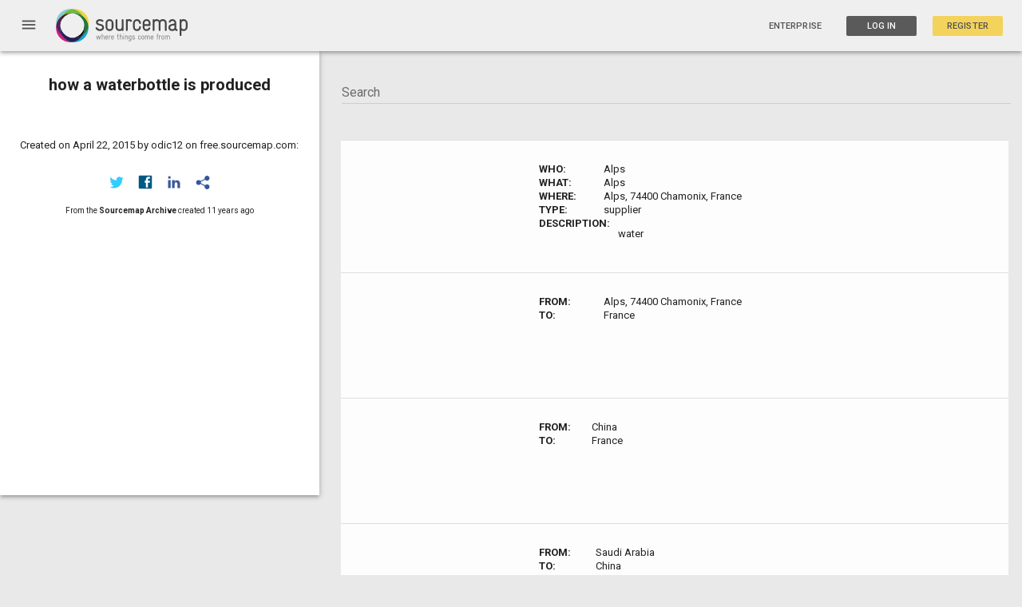

--- FILE ---
content_type: text/html; charset=utf-8
request_url: https://open.sourcemap.com/maps/57d3237cc910729d0b2f8a23/things
body_size: 2861
content:
<!DOCTYPE html>
<html lang="en">
<head>
    <meta charset="utf-8">
    <meta http-equiv="X-UA-Compatible" content="IE=edge,chrome=1">
    <meta name="viewport" content="width=device-width,initial-scale=1,maximum-scale=1">
    <base href="/">
    <title>Open Sourcemap - Development Environment</title>
    <meta name="description" content="The next revolution in supply chain transparency">
    <meta name="google-site-verification" content="GZFyK4IajvDteIgCUf8WQT7pch5abGsMWfb35w1ae2w" />
    <meta name="msvalidate.01" content="82372D7C32AD0E2F82476FC6F8084A4B" />

    <!-- Apple META -->
    <meta name="apple-mobile-web-app-capable" content="yes">
    <meta name="apple-mobile-web-app-status-bar-style" content="black">

    <!-- Facebook META -->
    <meta property="fb:app_id" content="APP_ID">
    <meta property="og:site_name" content="Open Sourcemap - Development Environment">
    <meta property="og:title" content="Open Sourcemap - Development Environment">
    <meta property="og:description" content="The next revolution in supply chain transparency">
    <meta property="og:url" content="https://127.0.0.1:3000/maps/57d3237cc910729d0b2f8a23/things">
    <meta property="og:image" content="/modules/core/client/img/brand/logo.png">
    <meta property="og:type" content="website">

    <!-- Twitter META -->
    <meta name="twitter:title" content="Open Sourcemap - Development Environment #sourcemap">
    <meta name="twitter:description" content="The next revolution in supply chain transparency">
    <meta name="twitter:url" content="https://127.0.0.1:3000/maps/57d3237cc910729d0b2f8a23/things">
    <meta name="twitter:image" content="/modules/core/client/img/brand/logo.png">

    <!-- Fav Icon -->
    <link href="modules/core/client/img/brand/icon.png" rel="shortcut icon" type="image/x-icon">

    <link rel="apple-touch-icon" sizes="57x57" href="/modules/core/client/img/brand/apple-icon-57x57.png">
    <link rel="apple-touch-icon" sizes="60x60" href="/modules/core/client/img/brand/apple-icon-60x60.png">
    <link rel="apple-touch-icon" sizes="72x72" href="/modules/core/client/img/brand/apple-icon-72x72.png">
    <link rel="apple-touch-icon" sizes="76x76" href="/modules/core/client/img/brand/apple-icon-76x76.png">
    <link rel="apple-touch-icon" sizes="114x114" href="/modules/core/client/img/brand/apple-icon-114x114.png">
    <link rel="apple-touch-icon" sizes="120x120" href="/modules/core/client/img/brand/apple-icon-120x120.png">
    <link rel="apple-touch-icon" sizes="144x144" href="/modules/core/client/img/brand/apple-icon-144x144.png">
    <link rel="apple-touch-icon" sizes="152x152" href="/modules/core/client/img/brand/apple-icon-152x152.png">
    <link rel="apple-touch-icon" sizes="180x180" href="/modules/core/client/img/brand/apple-icon-180x180.png">
    <link rel="icon" type="image/png" sizes="192x192"  href="/modules/core/client/img/brand/android-icon-192x192.png">
    <link rel="icon" type="image/png" sizes="32x32" href="/modules/core/client/img/brand/favicon-32x32.png">
    <link rel="icon" type="image/png" sizes="96x96" href="/modules/core/client/img/brand/favicon-96x96.png">
    <link rel="icon" type="image/png" sizes="16x16" href="/modules/core/client/img/brand/favicon-16x16.png">

    <!-- Application CSS Files -->
    <link rel="stylesheet" href="lib/angular-material/angular-material.min.css?v=a658168c501a0c7c5282bc727526c0e75c010fd5"><link rel="stylesheet" href="lib/angular-material-data-table/dist/md-data-table.min.css?v=a658168c501a0c7c5282bc727526c0e75c010fd5"><link rel="stylesheet" href="lib/angular-toastr/dist/angular-toastr.min.css?v=a658168c501a0c7c5282bc727526c0e75c010fd5"><link rel="stylesheet" href="lib/slick-carousel/slick/slick.css?v=a658168c501a0c7c5282bc727526c0e75c010fd5"><link rel="stylesheet" href="lib/mapbox.js/mapbox.css?v=a658168c501a0c7c5282bc727526c0e75c010fd5"><link rel="stylesheet" href="lib/angular-google-places-autocomplete/dist/autocomplete.min.css?v=a658168c501a0c7c5282bc727526c0e75c010fd5"><link rel="stylesheet" href="lib/md-color-picker/dist/mdColorPicker.min.css?v=a658168c501a0c7c5282bc727526c0e75c010fd5"><link rel="stylesheet" href="bootstrap-tour/bootstrap-tour-standalone.min.css?v=a658168c501a0c7c5282bc727526c0e75c010fd5"><link rel="stylesheet" href="lib/c3/c3.min.css?v=a658168c501a0c7c5282bc727526c0e75c010fd5"><link rel="stylesheet" href="modules/auth/client/css/registration.css?v=a658168c501a0c7c5282bc727526c0e75c010fd5"><link rel="stylesheet" href="modules/auth/client/css/session.css?v=a658168c501a0c7c5282bc727526c0e75c010fd5"><link rel="stylesheet" href="modules/core/client/css/core.css?v=a658168c501a0c7c5282bc727526c0e75c010fd5"><link rel="stylesheet" href="modules/core/client/css/footer.css?v=a658168c501a0c7c5282bc727526c0e75c010fd5"><link rel="stylesheet" href="modules/core/client/css/index.css?v=a658168c501a0c7c5282bc727526c0e75c010fd5"><link rel="stylesheet" href="modules/core/client/css/navbar.css?v=a658168c501a0c7c5282bc727526c0e75c010fd5"><link rel="stylesheet" href="modules/sets/client/css/maps.css?v=a658168c501a0c7c5282bc727526c0e75c010fd5"><link rel="stylesheet" href="modules/users/client/css/admin.css?v=a658168c501a0c7c5282bc727526c0e75c010fd5"><link rel="stylesheet" href="modules/users/client/css/users.css?v=a658168c501a0c7c5282bc727526c0e75c010fd5">

    <link href="https://fonts.googleapis.com/icon?family=Material+Icons" rel="stylesheet">
    <link rel="stylesheet" href="https://fonts.googleapis.com/css?family=Roboto:300,400,400i,500,700">
    <!-- Begin Inspectlet Embed Code -->
    <script type="text/javascript" id="inspectletjs">
    window.__insp = window.__insp || [];
    __insp.push(['wid', 983230356]);

    (function() {
    function ldinsp(){if(typeof window.__inspld != "undefined") return; window.__inspld = 1; var insp = document.createElement('script'); insp.type = 'text/javascript'; insp.async = true; insp.id = "inspsync"; insp.src = ('https:' == document.location.protocol ? 'https' : 'http') + '://cdn.inspectlet.com/inspectlet.js'; var x = document.getElementsByTagName('script')[0]; x.parentNode.insertBefore(insp, x); };
    setTimeout(ldinsp, 500); document.readyState != "complete" ? (window.attachEvent ? window.attachEvent('onload', ldinsp) : window.addEventListener('load', ldinsp, false)) : ldinsp();
    })();
    </script>
    <!-- End Inspectlet Embed Code -->

    <script>
     (function(i,s,o,g,r,a,m){i['GoogleAnalyticsObject']=r;i[r]=i[r]||function(){
     (i[r].q=i[r].q||[]).push(arguments)},i[r].l=1*new Date();a=s.createElement(o),
     m=s.getElementsByTagName(o)[0];a.async=1;a.src=g;m.parentNode.insertBefore(a,m)
     })(window,document,'script','https://www.google-analytics.com/analytics.js','ga');



    </script>
</head>

<body class="ng-cloak" flex layout="column" md-no-ink>
    <navbar></navbar>
    <div flex layout="column">
        <div flex="none">
            
  <section ui-view></section>

            <!-- <script type="text/javascript">
            var user = "";
            </script> -->

        </div>
        <span flex></span>
        <footer flex="none">
            <ng-include src="'/modules/core/client/views/footer.view.html'"></ng-include>
        </footer>
    </div>
    <script src="https://maps.googleapis.com/maps/api/js?key=AIzaSyAFCHv05RPY03KoCiNv6WO7oNXySumu11Y&libraries=places"></script>
    <script type="text/javascript" src="//api.filestackapi.com/filestack.js"></script>

    <!--Application JavaScript Files-->
    <script type="text/javascript" src="lib/jquery/dist/jquery.min.js?v=a658168c501a0c7c5282bc727526c0e75c010fd5"></script><script type="text/javascript" src="lib/angular/angular.min.js?v=a658168c501a0c7c5282bc727526c0e75c010fd5"></script><script type="text/javascript" src="lib/angular-resource/angular-resource.min.js?v=a658168c501a0c7c5282bc727526c0e75c010fd5"></script><script type="text/javascript" src="lib/angular-animate/angular-animate.min.js?v=a658168c501a0c7c5282bc727526c0e75c010fd5"></script><script type="text/javascript" src="lib/angular-messages/angular-messages.min.js?v=a658168c501a0c7c5282bc727526c0e75c010fd5"></script><script type="text/javascript" src="lib/angular-ui-router/release/angular-ui-router.min.js?v=a658168c501a0c7c5282bc727526c0e75c010fd5"></script><script type="text/javascript" src="lib/angular-cookies/angular-cookies.min.js?v=a658168c501a0c7c5282bc727526c0e75c010fd5"></script><script type="text/javascript" src="lib/angular-material/angular-material.min.js?v=a658168c501a0c7c5282bc727526c0e75c010fd5"></script><script type="text/javascript" src="lib/angular-aria/angular-aria.min.js?v=a658168c501a0c7c5282bc727526c0e75c010fd5"></script><script type="text/javascript" src="lib/lodash/dist/lodash.min.js?v=a658168c501a0c7c5282bc727526c0e75c010fd5"></script><script type="text/javascript" src="lib/mapbox.js/mapbox.uncompressed.js?v=a658168c501a0c7c5282bc727526c0e75c010fd5"></script><script type="text/javascript" src="lib/d3/d3.min.js?v=a658168c501a0c7c5282bc727526c0e75c010fd5"></script><script type="text/javascript" src="lib/leaflet-plugins/layer/tile/Google.js?v=a658168c501a0c7c5282bc727526c0e75c010fd5"></script><script type="text/javascript" src="lib/slick-carousel/slick/slick.min.js?v=a658168c501a0c7c5282bc727526c0e75c010fd5"></script><script type="text/javascript" src="lib/angular-slick-carousel/dist/angular-slick.min.js?v=a658168c501a0c7c5282bc727526c0e75c010fd5"></script><script type="text/javascript" src="lib/angular-toastr/dist/angular-toastr.min.js?v=a658168c501a0c7c5282bc727526c0e75c010fd5"></script><script type="text/javascript" src="lib/angular-toastr/dist/angular-toastr.tpls.min.js?v=a658168c501a0c7c5282bc727526c0e75c010fd5"></script><script type="text/javascript" src="lib/angular-google-places-autocomplete/dist/autocomplete.min.js?v=a658168c501a0c7c5282bc727526c0e75c010fd5"></script><script type="text/javascript" src="lib/angular-filepicker/dist/angular_filepicker.min.js?v=a658168c501a0c7c5282bc727526c0e75c010fd5"></script><script type="text/javascript" src="lib/moment/min/moment.min.js?v=a658168c501a0c7c5282bc727526c0e75c010fd5"></script><script type="text/javascript" src="lib/angular-moment/angular-moment.min.js?v=a658168c501a0c7c5282bc727526c0e75c010fd5"></script><script type="text/javascript" src="lib/tinycolor/dist/tinycolor-min.js?v=a658168c501a0c7c5282bc727526c0e75c010fd5"></script><script type="text/javascript" src="lib/md-color-picker/dist/mdColorPicker.min.js?v=a658168c501a0c7c5282bc727526c0e75c010fd5"></script><script type="text/javascript" src="bootstrap-tour/bootstrap-tour-standalone.min.js?v=a658168c501a0c7c5282bc727526c0e75c010fd5"></script><script type="text/javascript" src="lib/angular-sanitize/angular-sanitize.min.js?v=a658168c501a0c7c5282bc727526c0e75c010fd5"></script><script type="text/javascript" src="lib/marked/marked.min.js?v=a658168c501a0c7c5282bc727526c0e75c010fd5"></script><script type="text/javascript" src="lib/angular-marked/dist/angular-marked.min.js?v=a658168c501a0c7c5282bc727526c0e75c010fd5"></script><script type="text/javascript" src="lib/angular-material-data-table/dist/md-data-table.min.js?v=a658168c501a0c7c5282bc727526c0e75c010fd5"></script><script type="text/javascript" src="lib/angular-ui-sortable/sortable.min.js?v=a658168c501a0c7c5282bc727526c0e75c010fd5"></script><script type="text/javascript" src="lib/jquery-ui/jquery-ui.min.js?v=a658168c501a0c7c5282bc727526c0e75c010fd5"></script><script type="text/javascript" src="lib/js-xlsx/dist/xlsx.core.min.js?v=a658168c501a0c7c5282bc727526c0e75c010fd5"></script><script type="text/javascript" src="lib/c3/c3.min.js?v=a658168c501a0c7c5282bc727526c0e75c010fd5"></script><script type="text/javascript" src="modules/core/client/app/config.js?v=a658168c501a0c7c5282bc727526c0e75c010fd5"></script><script type="text/javascript" src="modules/core/client/app/init.js?v=a658168c501a0c7c5282bc727526c0e75c010fd5"></script><script type="text/javascript" src="modules/auth/client/auth.client.module.js?v=a658168c501a0c7c5282bc727526c0e75c010fd5"></script><script type="text/javascript" src="modules/core/client/core.client.module.js?v=a658168c501a0c7c5282bc727526c0e75c010fd5"></script><script type="text/javascript" src="modules/sets/client/sets.client.module.js?v=a658168c501a0c7c5282bc727526c0e75c010fd5"></script><script type="text/javascript" src="modules/users/client/users.client.module.js?v=a658168c501a0c7c5282bc727526c0e75c010fd5"></script><script type="text/javascript" src="modules/auth/client/controllers/password.client.controller.js?v=a658168c501a0c7c5282bc727526c0e75c010fd5"></script><script type="text/javascript" src="modules/auth/client/controllers/registration.client.controller.js?v=a658168c501a0c7c5282bc727526c0e75c010fd5"></script><script type="text/javascript" src="modules/auth/client/controllers/session.client.controller.js?v=a658168c501a0c7c5282bc727526c0e75c010fd5"></script><script type="text/javascript" src="modules/auth/client/routes/password.client.routes.js?v=a658168c501a0c7c5282bc727526c0e75c010fd5"></script><script type="text/javascript" src="modules/auth/client/routes/registration.client.routes.js?v=a658168c501a0c7c5282bc727526c0e75c010fd5"></script><script type="text/javascript" src="modules/auth/client/routes/session.client.routes.js?v=a658168c501a0c7c5282bc727526c0e75c010fd5"></script><script type="text/javascript" src="modules/auth/client/services/auth.factory.js?v=a658168c501a0c7c5282bc727526c0e75c010fd5"></script><script type="text/javascript" src="modules/auth/client/services/auth.interceptor.client.service.js?v=a658168c501a0c7c5282bc727526c0e75c010fd5"></script><script type="text/javascript" src="modules/auth/client/services/verify-email.factory.js?v=a658168c501a0c7c5282bc727526c0e75c010fd5"></script><script type="text/javascript" src="modules/core/client/app/constants.js?v=a658168c501a0c7c5282bc727526c0e75c010fd5"></script><script type="text/javascript" src="modules/core/client/config/core.client.routes.js?v=a658168c501a0c7c5282bc727526c0e75c010fd5"></script><script type="text/javascript" src="modules/core/client/controllers/dialog.client.controller.js?v=a658168c501a0c7c5282bc727526c0e75c010fd5"></script><script type="text/javascript" src="modules/core/client/controllers/main.client.controller.js?v=a658168c501a0c7c5282bc727526c0e75c010fd5"></script><script type="text/javascript" src="modules/core/client/directives/navbar.directive.js?v=a658168c501a0c7c5282bc727526c0e75c010fd5"></script><script type="text/javascript" src="modules/core/client/directives/screenshot.directive.js?v=a658168c501a0c7c5282bc727526c0e75c010fd5"></script><script type="text/javascript" src="modules/core/client/filters/filters.client.js?v=a658168c501a0c7c5282bc727526c0e75c010fd5"></script><script type="text/javascript" src="modules/core/client/services/cache.factory.js?v=a658168c501a0c7c5282bc727526c0e75c010fd5"></script><script type="text/javascript" src="modules/sets/client/controllers/excel.client.controller.js?v=a658168c501a0c7c5282bc727526c0e75c010fd5"></script><script type="text/javascript" src="modules/sets/client/controllers/maps.client.controller.js?v=a658168c501a0c7c5282bc727526c0e75c010fd5"></script><script type="text/javascript" src="modules/sets/client/controllers/maps.index.controller.js?v=a658168c501a0c7c5282bc727526c0e75c010fd5"></script><script type="text/javascript" src="modules/sets/client/controllers/maps.live.controller.js?v=a658168c501a0c7c5282bc727526c0e75c010fd5"></script><script type="text/javascript" src="modules/sets/client/routes/maps.client.routes.js?v=a658168c501a0c7c5282bc727526c0e75c010fd5"></script><script type="text/javascript" src="modules/sets/client/services/features.client.service.js?v=a658168c501a0c7c5282bc727526c0e75c010fd5"></script><script type="text/javascript" src="modules/sets/client/services/geocode.client.factory.js?v=a658168c501a0c7c5282bc727526c0e75c010fd5"></script><script type="text/javascript" src="modules/sets/client/services/sets.client.factory.js?v=a658168c501a0c7c5282bc727526c0e75c010fd5"></script><script type="text/javascript" src="modules/sets/client/services/things.client.factory.js?v=a658168c501a0c7c5282bc727526c0e75c010fd5"></script><script type="text/javascript" src="modules/users/client/controllers/admin.client.controller.js?v=a658168c501a0c7c5282bc727526c0e75c010fd5"></script><script type="text/javascript" src="modules/users/client/controllers/chart.client.controller.js?v=a658168c501a0c7c5282bc727526c0e75c010fd5"></script><script type="text/javascript" src="modules/users/client/controllers/user.client.controller.js?v=a658168c501a0c7c5282bc727526c0e75c010fd5"></script><script type="text/javascript" src="modules/users/client/directives/password-verify.client.directive.js?v=a658168c501a0c7c5282bc727526c0e75c010fd5"></script><script type="text/javascript" src="modules/users/client/routes/users.client.routes.js?v=a658168c501a0c7c5282bc727526c0e75c010fd5"></script><script type="text/javascript" src="modules/users/client/services/activity.factory.js?v=a658168c501a0c7c5282bc727526c0e75c010fd5"></script>

    
    <!--Livereload script rendered -->
    <script type="text/javascript" src="https://127.0.0.1:35729/livereload.js"></script>
    <script type="text/javascript" src="https://www.youtube.com/iframe_api"></script>
    
</body>
</html>


--- FILE ---
content_type: text/css; charset=UTF-8
request_url: https://open.sourcemap.com/modules/core/client/css/navbar.css?v=a658168c501a0c7c5282bc727526c0e75c010fd5
body_size: 787
content:
@media screen and (max-width: 960px) {
  navbar, #navbar {
    height: 48px;
    max-height: 48px;
    min-height: 48px; }
  #toast-container {
    margin-top: 48px; }
  #navbar-sidenav {
    width: 100%;
    max-width: 100%;
    z-index: 61; }
  #Sourcemap {
    margin: 0 auto;
    padding: 0 20px; } }

@media screen and (min-width: 960px) {
  navbar, #navbar {
    height: 64px;
    max-height: 64px;
    min-height: 64px; }
  #toast-container {
    margin-top: 64px; }
  #navbar-sidenav {
    top: 64px; } }

.align-right {
  text-align: right; }

.align-left {
  text-align: left; }

#navbar {
  z-index: 61;
  background-color: #efefef;
  color: #515254; }
  #navbar .layout-padding {
    padding: 0px !important; }

#Sourcemap {
  display: block; }

.navbar-menu, .navbar-dot-menu {
  color: #515254 !important; }

.full-navbar .md-button {
  color: #515254 !important;
  vertical-align: middle; }

.full-navbar a {
  vertical-align: middle; }

#navbar-sidenav {
  padding: 45px;
  background-color: #161616;
  box-shadow: 0px 0px 25px 5px rgba(0, 0, 0, 0.85); }
  #navbar-sidenav .md-title {
    font-size: 14px;
    font-weight: bold;
    color: #3e8c98;
    text-transform: uppercase; }
  #navbar-sidenav .menu-section {
    width: 100%;
    margin-bottom: 50px;
    color: #828282; }
    #navbar-sidenav .menu-section ul {
      padding: 0px; }
      #navbar-sidenav .menu-section ul li {
        width: 100%;
        padding: 5px 0px;
        border-bottom: 1px solid #313131;
        font-size: 14px; }
        #navbar-sidenav .menu-section ul li:last-child {
          border-bottom: none; }
  #navbar-sidenav .sidenav-search {
    padding: 15px 0px; }
    #navbar-sidenav .sidenav-search input {
      color: #828282; }
    #navbar-sidenav .sidenav-search .navbar-search-input {
      width: 100%;
      background-color: #161616;
      border: 1px solid #313131;
      padding: 0px 0px 0px 35px;
      height: 35px !important;
      font-size: 14px; }
    #navbar-sidenav .sidenav-search .navbar-search-input::-webkit-input-placeholder {
      color: #828282; }
    #navbar-sidenav .sidenav-search .navbar-search-input:-moz-placeholder {
      color: #828282; }
    #navbar-sidenav .sidenav-search .navbar-search-input::-moz-placeholder {
      color: #828282; }
    #navbar-sidenav .sidenav-search .navbar-search-input::-ms-input-placeholder {
      color: #828282; }
    #navbar-sidenav .sidenav-search .search-icon {
      position: absolute;
      z-index: 1;
      margin-top: 7px;
      margin-left: 5px;
      font-size: 25px; }

navbar md-backdrop.md-sidenav-backdrop {
  background-color: transparent;
  display: initial; }

.navbar-menu {
  margin-left: 0px !important;
  margin-right: 14px !important; }

.navbar-dot-menu {
  margin-right: -7px !important; }

.nav-buttons {
  margin-top: 3px; }

.beige-menu {
  background: #efefef; }


--- FILE ---
content_type: text/css; charset=UTF-8
request_url: https://open.sourcemap.com/modules/users/client/css/users.css?v=a658168c501a0c7c5282bc727526c0e75c010fd5
body_size: 1582
content:
@media screen and (max-width: 600px) {
  .user-maps-row {
    width: 200px; } }

@media screen and (min-width: 601px) and (max-width: 960px) {
  .user-maps-row {
    width: 440px;
    margin: 0 auto; } }

.template-dialog {
  min-height: 80%; }
  .template-dialog .mini-map {
    height: 100px;
    width: 200px;
    float: right;
    margin-left: 20px; }
    .template-dialog .mini-map .leaflet-left .leaflet-control {
      margin-left: 5px; }
    .template-dialog .mini-map .leaflet-top .leaflet-control {
      margin-top: 5px; }
    .template-dialog .mini-map .leaflet-bar a {
      width: 20px;
      height: 20px; }
    .template-dialog .mini-map .leaflet-control-zoom-in {
      background-size: 20px 190px; }
    .template-dialog .mini-map .leaflet-control-zoom-out {
      background-size: 20px 240px; }

i.edit-btn {
  font-size: 15px; }

#userGroups md-content {
  background: transparent;
  margin-right: 40px;
  border-top: 1px solid #c3c3c3; }
  #userGroups md-content md-list-item {
    border-bottom: 1px solid #c3c3c3; }
    #userGroups md-content md-list-item .md-avatar {
      width: 80px;
      height: 80px; }
    #userGroups md-content md-list-item .md-raised {
      margin-left: 0px; }

.user-card {
  width: 300px;
  margin-left: 0px;
  margin-top: 0px;
  position: relative; }

.user-card-form md-input-container {
  padding: 0;
  margin: 0;
  margin-right: 5px; }
  .user-card-form md-input-container .md-errors-spacer {
    display: none; }
  .user-card-form md-input-container input {
    font-size: 14px; }

.user-card-form .save-btn {
  margin: 20px 0px; }

.user-card-official .user-info span {
  padding: 3px 0px; }

.user-card-official .no-padding {
  padding: 0px; }

.user-card-official .main-title-wrapper {
  padding: 0;
  border-bottom: 1px solid #dbdbdb; }

.user-card-official .main-title {
  width: 100%;
  letter-spacing: 0.005em;
  font-size: 17px;
  font-weight: 400; }

.user-card-official .user-card-content {
  position: relative;
  width: 100%;
  height: 100%;
  padding-top: 25px; }
  .user-card-official .user-card-content .user-picture-row {
    position: absolute;
    left: 0;
    right: 0; }

.user-profile-desc {
  font-size: 11px;
  letter-spacing: 0;
  line-height: 150% !important; }

.user-page {
  color: #7F7F7F;
  margin-top: 30px; }

i.person-icons {
  font-size: 100px;
  text-align: center;
  display: block;
  line-height: 130px; }

.user-picture .user-picture-wrapper {
  box-shadow: 0px 0px 9px 2px rgba(0, 0, 0, 0.35);
  border-radius: 100%;
  width: 140px;
  height: 140px;
  background-color: #e9e9e9;
  overflow: hidden; }

.user-picture img {
  width: 100%;
  height: 100%; }

.company-logo img {
  margin-top: 20px;
  border-radius: 0%; }

.user-maps {
  margin-top: 30px; }
  .user-maps #map-display {
    color: #ffffff;
    background-color: transparent; }
  .user-maps .user-maps-grid {
    overflow: hidden; }
    .user-maps .user-maps-grid img {
      position: absolute;
      left: 50%;
      top: 50%;
      height: 100%;
      width: auto;
      transform: translate(-50%, -50%); }
  .user-maps md-grid-tile-footer {
    color: #515254 !important;
    background: #e9e9e9 !important; }
    .user-maps md-grid-tile-footer .md-subhead {
      display: block; }

.user-field-header {
  margin-left: 20px; }

.user-field-details {
  overflow: scroll; }
  .user-field-details .edit-btn {
    cursor: pointer;
    font-size: 12px; }

.user-social-cards .user-social-refresh {
  top: 0;
  right: 0;
  cursor: pointer;
  position: absolute; }

.user-social-cards .social-card {
  position: relative;
  height: 120px;
  box-shadow: none; }

.user-social-cards .md-button.md-fab md-icon {
  color: #333; }

.user-social-cards .user-social-icon {
  height: 30px;
  width: 30px; }

.user-social-cards .twitter {
  color: #3CF; }

.user-social-cards .facebook {
  color: #3B5998; }

.user-social-cards .linkedin {
  color: #005983; }

.user-social-cards .card {
  height: 150px; }

.instafeed {
  margin-right: 15px; }

.official-banner .md-fab {
  color: #515254 !important;
  background-color: #e9e9e9 !important;
  width: 40px;
  height: 40px; }
  .official-banner .md-fab i {
    margin: 0 auto;
    display: block;
    font-size: 20px; }

.official-stripe .brush-btn {
  color: #fff;
  height: 22px;
  margin: 0; }

.md-color-picker-input-container {
  margin-top: 10px; }
  .md-color-picker-input-container md-input-container {
    margin-bottom: 0; }
  .md-color-picker-input-container .md-errors-spacer {
    display: none; }

.md-color-picker-input {
  color: #515254 !important; }

.color-picker-set-card .md-color-picker-input-container .md-color-picker-input {
  margin-top: 20px; }

.color-picker-set-card {
  margin-top: -25px;
  margin-bottom: 5px; }

.edit-user-pass-btn {
  position: absolute;
  right: 0;
  z-index: 2; }

.new-map-tile {
  width: 210px !important;
  height: 196px !important; }
  .new-map-tile p {
    font-size: 14px;
    color: #2d2d2d !important; }
    .new-map-tile p .add-circle-icon {
      font-size: 100px;
      text-align: center;
      display: block; }
  .new-map-tile:before {
    display: block;
    content: "";
    width: 40px;
    height: 40px;
    position: absolute;
    top: 0;
    left: 0;
    border-top: 5px solid #2d2d2d;
    border-left: 5px solid #2d2d2d; }
  .new-map-tile:after {
    display: block;
    content: "";
    width: 40px;
    height: 40px;
    position: absolute;
    top: 0;
    right: 0;
    border-top: 5px solid #2d2d2d;
    border-right: 5px solid #2d2d2d; }
  .new-map-tile span:before {
    display: block;
    content: "";
    width: 40px;
    height: 40px;
    position: absolute;
    bottom: 0;
    left: 0;
    border-bottom: 5px solid #2d2d2d;
    border-left: 5px solid #2d2d2d; }
  .new-map-tile span:after {
    display: block;
    content: "";
    width: 40px;
    height: 40px;
    position: absolute;
    bottom: 0;
    right: 0;
    border-bottom: 5px solid #2d2d2d;
    border-right: 5px solid #2d2d2d; }

.apply-official {
  margin-top: 10px;
  font-size: 12px;
  white-space: nowrap; }
  .apply-official a {
    text-decoration: underline; }

.saved {
  position: absolute;
  color: #259b24; }
  .saved .check-circle-icon {
    font-size: 20px;
    padding-right: 2px; }
  .saved span {
    vertical-align: top; }


--- FILE ---
content_type: application/javascript; charset=UTF-8
request_url: https://open.sourcemap.com/modules/core/client/controllers/dialog.client.controller.js?v=a658168c501a0c7c5282bc727526c0e75c010fd5
body_size: 415
content:
(function() {
    'use strict';
    
    angular
    .module('dialog')
    .controller('DialogController', DialogController);
    
    function DialogController($mdDialog, $rootScope, $mdMedia, $state) {
        var vm = this;
        
        vm.close = function() {
            $mdDialog.hide();
        };

        $rootScope.$on('$stateChangeStart', function () {
            vm.close();
        });
    }
})();

--- FILE ---
content_type: application/javascript; charset=UTF-8
request_url: https://open.sourcemap.com/modules/sets/client/services/geocode.client.factory.js?v=a658168c501a0c7c5282bc727526c0e75c010fd5
body_size: 1782
content:
(function() {
    'use strict';
    
    angular
    .module('sets')
    .factory('Geocode', Geocode);
    
    function Geocode($http, $location) {
        var vm = this,
        baseURL
        
        var service = {
            checkLatLng: checkLatLng,
            query: query,
            queryMultiple: queryMultiple
        };
        function checkLatLng(inputString) {
            var dd = {
                // Returns the input as WKT
                parse: function (input) {
                    var re = /[-+]?((\d+\.\d*)|(\d*\.\d+)|(\d+))/ig;
                    var lat = re.exec(input)[0];
                    var lng = re.exec(input)[0];
                    return {
                        'lat': parseFloat(lat),
                        'lng': parseFloat(lng)
                    }
                },

                // Returns false if there is no issue with the input
                // Returns a message string if there is a problem
                test: function (input) {
                return /^\s*[-+]?((\d+\.\d*)|(\d*\.\d+)|(\d+))((\s*,\s*)|(\s+))[-+]?((\d+\.\d*)|(\d*\.\d+)|(\d+))\s*$/.test(input) ?
                    false : 'regex';
                }
            };

            var dms = {
                regex: /\s*([+-]?)(\d{1,3})[^\d](\d{1,2})[^\d](\d{1,2}\.?\d*)?\s*([news]|north|south|east|west)?(?:\s+|(?:\s*,\s*))([+-]?)(\d{1,3})[^\d](\d{1,2})[^\d](\d{1,2}\.?\d*)?\s*([news]|north|south|east|west)?\s*/i,
                // Returns the input as WKT
                parse: function (input) {
                // Converts an input like "40:30:45.78 N" into decimal degrees
                function dd(input) {
                    var result = +input.deg;
                    if (input.min) {
                    result += +input.min / 60.0;
                    }

                    if (input.sec) {
                    result += parseFloat(input.sec) / 3600.0;
                    }

                    if ((input.dir && input.dir.match(/[ws]/i)) || (input.pol && input.pol.match(/-/))) {
                    result *= -1.0;
                    }
                    return result;
                }
                var vals = this.split(input);
                // We might get explicit NSEW values
                var dd1 = dd(vals.c1);
                var isLat1 = /.*[ns].*/i.test(vals.c1);
                var dd2 = dd(vals.c2);
                var isLat2 = /.*[ns].*/i.test(vals.c2);

                // If we don't get explicit NSEW values, assume lat, long input
                if (!(isLat1 || isLat2)) {
                    isLat1 = true;
                }
                // But of course WKT is long, lat
                return {
                    'lat': isLat1 ? dd1 : dd2,
                    'lng': isLat1 ? dd2 : dd1
                }
                },
                // helper function that 
                // splits the results from a regex call into a typed object
                split: function (input) {
                var vals = this.regex.exec(input);
                return {
                    c1: {
                    pol: vals[1],
                    deg: vals[2],
                    min: vals[3],
                    sec: vals[4],
                    dir: vals[5]
                    },
                    c2: {
                    pol: vals[6],
                    deg: vals[7],
                    min: vals[8],
                    sec: vals[9],
                    dir: vals[10]
                    }
                };
                },
                // Returns false if there is no issue with the input
                // Returns a message string if there is a problem
                test: function (input) {
                if (this.regex.test(input)) {
                    var rvalues = this.split(input);

                    if (rvalues.c1.dir || rvalues.c2.dir) {
                    if (rvalues.c1.dir && rvalues.c2.dir) {
                        // We need one NS value and one EW one
                        var ns1 = /.*[ns].*/i.test(rvalues.c1.dir);
                        var ns2 = /.*[ns].*/i.test(rvalues.c2.dir);
                        if ((ns1 || ns2) && !(ns1 && ns2)) {
                            return false;
                        } else {
                            return 'One coordinate must be latitude and one must be longitude';
                        }
                        // Have to have both or neither
                    } else {
                        return 'Coordinates must both have directions (N/S/E/W) (or neither in which case they are read as lat, long)';
                    }
                    }
                    return false;
                }

                return 'regex';
                }
            };

            var parsers = [dd, dms];

            // check a string to see if it is a coordinate pair
            // @return an object with a lat, lng or false
            var parser = false;
            var message;
            var i;
            for (i = 0; i < parsers.length; i++) { 
                message = parsers[i].test(inputString);
                if (message === 'regex') {
                    continue;
                } else {
                    parser = parsers[i];
                    break;
                }
            }
            if (message === 'regex') {
                message = 'Enter a pair of coordinates (lat/long) in decimal degrees or degrees/minutes/(seconds)';
            }
        
            if (!message) {
                var results = parser.parse(inputString);
                if (results && results.lat && results.lng) {
                    var lat = results.lat,
                        lng = results.lng;
                    if ((lat >= -90 && lat <= 90) && (lng >= -180 && lng <= 180)) {
                        return [parseFloat(lng), parseFloat(lat)]
                    }
                } else return false;
            } else return false;

/*
            var regex = /^(lat\w*)?[\:\s]*(\-?\d+(\.\d+)?),?\s*(lng\w*|lng|log)?[\:\s]*(\-?\d+(\.\d+)?)$/;
            
            if (input.match(regex)) {
                var matches = input.match(regex),
                    lat = matches[2],
                    lng = matches[5];
                if ((lat >= -90 && lat <= 90) && (lng >= -180 && lng <= 180)) return [parseFloat(lng), parseFloat(lat)];
            }
            
            return false; */
        };
        
        function query(address) {
            console.log('geocode.client query')
            return $http.post('/api/geocode/' + address);
        }
        
        function queryMultiple(addresses) {
            var body = {
                addresses: addresses
            }
            return $http.post('/api/geocode/queryMultiple', body);
        }
        
        return service;
    }
})();

--- FILE ---
content_type: application/javascript; charset=UTF-8
request_url: https://open.sourcemap.com/lib/angular-ui-sortable/sortable.min.js?v=a658168c501a0c7c5282bc727526c0e75c010fd5
body_size: 1563
content:
/**
 * angular-ui-sortable - This directive allows you to jQueryUI Sortable.
 * @version v0.13.4 - 2015-06-07
 * @link http://angular-ui.github.com
 * @license MIT
 */

!function(a,b,c){"use strict";b.module("ui.sortable",[]).value("uiSortableConfig",{}).directive("uiSortable",["uiSortableConfig","$timeout","$log",function(a,d,e){return{require:"?ngModel",scope:{ngModel:"=",uiSortable:"="},link:function(f,g,h,i){function j(a,b){return b&&"function"==typeof b?function(){a.apply(this,arguments),b.apply(this,arguments)}:a}function k(a){var b=a.data("ui-sortable");return b&&"object"==typeof b&&"ui-sortable"===b.widgetFullName?b:null}function l(a,b){var c=a.sortable("option","helper");return"clone"===c||"function"==typeof c&&b.item.sortable.isCustomHelperUsed()}function m(a){return/left|right/.test(a.css("float"))||/inline|table-cell/.test(a.css("display"))}function n(a,b){for(var c=null,d=0;d<a.length;d++){var e=a[d];if(e.element[0]===b[0]){c=e.scope;break}}return c}function o(a,b){b.item.sortable._destroy()}var p,q={},r={"ui-floating":c},s={receive:null,remove:null,start:null,stop:null,update:null},t={helper:null};return b.extend(q,r,a,f.uiSortable),b.element.fn&&b.element.fn.jquery?(i?(f.$watch("ngModel.length",function(){d(function(){k(g)&&g.sortable("refresh")},0,!1)}),s.start=function(a,d){if("auto"===q["ui-floating"]){var e=d.item.siblings(),f=k(b.element(a.target));f.floating=m(e)}d.item.sortable={model:i.$modelValue[d.item.index()],index:d.item.index(),source:d.item.parent(),sourceModel:i.$modelValue,cancel:function(){d.item.sortable._isCanceled=!0},isCanceled:function(){return d.item.sortable._isCanceled},isCustomHelperUsed:function(){return!!d.item.sortable._isCustomHelperUsed},_isCanceled:!1,_isCustomHelperUsed:d.item.sortable._isCustomHelperUsed,_destroy:function(){b.forEach(d.item.sortable,function(a,b){d.item.sortable[b]=c})}}},s.activate=function(a,c){p=g.contents();var d=g.sortable("option","placeholder");if(d&&d.element&&"function"==typeof d.element){var e=d.element();e=b.element(e);var h=g.find('[class="'+e.attr("class")+'"]:not([ng-repeat], [data-ng-repeat])');p=p.not(h)}var i=c.item.sortable._connectedSortables||[];i.push({element:g,scope:f}),c.item.sortable._connectedSortables=i},s.update=function(a,b){if(!b.item.sortable.received){b.item.sortable.dropindex=b.item.index();var c=b.item.parent();b.item.sortable.droptarget=c;var d=n(b.item.sortable._connectedSortables,c);b.item.sortable.droptargetModel=d.ngModel,g.sortable("cancel")}l(g,b)&&!b.item.sortable.received&&"parent"===g.sortable("option","appendTo")&&(p=p.not(p.last())),p.appendTo(g),b.item.sortable.received&&(p=null),b.item.sortable.received&&!b.item.sortable.isCanceled()&&f.$apply(function(){i.$modelValue.splice(b.item.sortable.dropindex,0,b.item.sortable.moved)})},s.stop=function(a,b){!b.item.sortable.received&&"dropindex"in b.item.sortable&&!b.item.sortable.isCanceled()?f.$apply(function(){i.$modelValue.splice(b.item.sortable.dropindex,0,i.$modelValue.splice(b.item.sortable.index,1)[0])}):"dropindex"in b.item.sortable&&!b.item.sortable.isCanceled()||l(g,b)||p.appendTo(g),p=null},s.receive=function(a,b){b.item.sortable.received=!0},s.remove=function(a,b){"dropindex"in b.item.sortable||(g.sortable("cancel"),b.item.sortable.cancel()),b.item.sortable.isCanceled()||f.$apply(function(){b.item.sortable.moved=i.$modelValue.splice(b.item.sortable.index,1)[0]})},t.helper=function(a){return a&&"function"==typeof a?function(b,c){var d=a.apply(this,arguments);return c.sortable._isCustomHelperUsed=c!==d,d}:a},f.$watch("uiSortable",function(a){var c=k(g);c&&b.forEach(a,function(a,b){return b in r?("ui-floating"!==b||a!==!1&&a!==!0||(c.floating=a),void(q[b]=a)):(s[b]?("stop"===b&&(a=j(a,function(){f.$apply()}),a=j(a,o)),a=j(s[b],a)):t[b]&&(a=t[b](a)),q[b]=a,void g.sortable("option",b,a))})},!0),b.forEach(s,function(a,b){q[b]=j(a,q[b]),"stop"===b&&(q[b]=j(q[b],o))})):e.info("ui.sortable: ngModel not provided!",g),void g.sortable(q)):void e.error("ui.sortable: jQuery should be included before AngularJS!")}}}])}(window,window.angular);


--- FILE ---
content_type: application/javascript; charset=UTF-8
request_url: https://open.sourcemap.com/modules/core/client/core.client.module.js?v=a658168c501a0c7c5282bc727526c0e75c010fd5
body_size: 456
content:
'use strict';

// Use Applicaion configuration module to register a new module
ApplicationConfiguration.registerModule('core');
ApplicationConfiguration.registerModule('core.admin', ['core']);
ApplicationConfiguration.registerModule('core.admin.routes', ['ui.router']);
ApplicationConfiguration.registerModule('dialog', ['core']);
ApplicationConfiguration.registerModule('constants', ['core']);
ApplicationConfiguration.registerModule('filters', ['core']);

--- FILE ---
content_type: application/javascript; charset=UTF-8
request_url: https://open.sourcemap.com/lib/angular-toastr/dist/angular-toastr.min.js?v=a658168c501a0c7c5282bc727526c0e75c010fd5
body_size: 2270
content:
!function(){"use strict";function t(t,e,s,n,o,r,a){function i(){return T.length}function l(t){if(1!==arguments.length||t)if(t)m(t.toastId);else for(var e=0;e<T.length;e++)m(T[e].toastId)}function c(t,e,s){var n=f().iconClasses.error;return d(n,t,e,s)}function u(t,e,s){var n=f().iconClasses.info;return d(n,t,e,s)}function p(t,e,s){var n=f().iconClasses.success;return d(n,t,e,s)}function g(t,e,s){var n=f().iconClasses.warning;return d(n,t,e,s)}function m(e,s){function n(t){for(var e=0;e<T.length;e++)if(T[e].toastId===t)return T[e]}function o(){return!T.length}var i=n(e);i&&!i.deleting&&(i.deleting=!0,i.isOpened=!1,t.leave(i.el).then(function(){i.scope.options.onHidden&&i.scope.options.onHidden(!!s,i),i.scope.$destroy();var t=T.indexOf(i);delete w[i.scope.message],T.splice(t,1);var e=r.maxOpened;e&&T.length>=e&&T[e-1].open.resolve(),o()&&(h.remove(),h=null,x=a.defer())}))}function d(t,e,s,n){return angular.isObject(s)&&(n=s,s=null),C({iconClass:t,message:e,optionsOverride:n,title:s})}function f(){return angular.extend({},r)}function v(e){if(h)return x.promise;h=angular.element("<div></div>"),h.attr("id",e.containerId),h.addClass(e.positionClass),h.css({"pointer-events":"auto"});var s=angular.element(document.querySelector(e.target));if(!s||!s.length)throw"Target for toasts doesn't exist";return t.enter(h,s).then(function(){x.resolve()}),x.promise}function C(s){function r(){return g.autoDismiss&&g.maxOpened&&T.length>g.maxOpened}function i(t,e,s){function n(e){return s[e]?function(){s[e](t)}:void 0}s.allowHtml?(t.scope.allowHtml=!0,t.scope.title=o.trustAsHtml(e.title),t.scope.message=o.trustAsHtml(e.message)):(t.scope.title=e.title,t.scope.message=e.message),t.scope.toastType=t.iconClass,t.scope.toastId=t.toastId,t.scope.extraData=s.extraData,t.scope.options={extendedTimeOut:s.extendedTimeOut,messageClass:s.messageClass,onHidden:s.onHidden,onShown:n("onShown"),onTap:n("onTap"),progressBar:s.progressBar,tapToDismiss:s.tapToDismiss,timeOut:s.timeOut,titleClass:s.titleClass,toastClass:s.toastClass},s.closeButton&&(t.scope.options.closeHtml=s.closeHtml)}function l(){function t(t){for(var e=["containerId","iconClasses","maxOpened","newestOnTop","positionClass","preventDuplicates","preventOpenDuplicates","templates"],s=0,n=e.length;n>s;s++)delete t[e[s]];return t}var e={toastId:O++,isOpened:!1,scope:n.$new(),open:a.defer()};return e.iconClass=s.iconClass,s.optionsOverride&&(angular.extend(g,t(s.optionsOverride)),e.iconClass=s.optionsOverride.iconClass||e.iconClass),i(e,s,g),e.el=c(e.scope),e}function c(t){var s=angular.element("<div toast></div>"),n=e.get("$compile");return n(s)(t)}function u(){return g.maxOpened&&T.length<=g.maxOpened||!g.maxOpened}function p(){var t=g.preventDuplicates&&s.message===B,e=g.preventOpenDuplicates&&w[s.message];return t||e?!0:(B=s.message,w[s.message]=!0,!1)}var g=f();if(!p()){var d=l();if(T.push(d),r())for(var C=T.slice(0,T.length-g.maxOpened),x=0,$=C.length;$>x;x++)m(C[x].toastId);return u()&&d.open.resolve(),d.open.promise.then(function(){v(g).then(function(){if(d.isOpened=!0,g.newestOnTop)t.enter(d.el,h).then(function(){d.scope.init()});else{var e=h[0].lastChild?angular.element(h[0].lastChild):null;t.enter(d.el,h,e).then(function(){d.scope.init()})}})}),d}}var h,O=0,T=[],B="",w={},x=a.defer(),$={active:i,clear:l,error:c,info:u,remove:m,success:p,warning:g};return $}angular.module("toastr",[]).factory("toastr",t),t.$inject=["$animate","$injector","$document","$rootScope","$sce","toastrConfig","$q"]}(),function(){"use strict";angular.module("toastr").constant("toastrConfig",{allowHtml:!1,autoDismiss:!1,closeButton:!1,closeHtml:"<button>&times;</button>",containerId:"toast-container",extendedTimeOut:1e3,iconClasses:{error:"toast-error",info:"toast-info",success:"toast-success",warning:"toast-warning"},maxOpened:0,messageClass:"toast-message",newestOnTop:!0,onHidden:null,onShown:null,onTap:null,positionClass:"toast-top-right",preventDuplicates:!1,preventOpenDuplicates:!1,progressBar:!1,tapToDismiss:!0,target:"body",templates:{toast:"directives/toast/toast.html",progressbar:"directives/progressbar/progressbar.html"},timeOut:5e3,titleClass:"toast-title",toastClass:"toast"})}(),function(){"use strict";function t(t){function e(t,e,s,n){function o(){var t=(i-(new Date).getTime())/a*100;e.css("width",t+"%")}var r,a,i;n.progressBar=t,t.start=function(t){r&&clearInterval(r),a=parseFloat(t),i=(new Date).getTime()+a,r=setInterval(o,10)},t.stop=function(){r&&clearInterval(r)},t.$on("$destroy",function(){clearInterval(r)})}return{replace:!0,require:"^toast",templateUrl:function(){return t.templates.progressbar},link:e}}angular.module("toastr").directive("progressBar",t),t.$inject=["toastrConfig"]}(),function(){"use strict";function t(){this.progressBar=null,this.startProgressBar=function(t){this.progressBar&&this.progressBar.start(t)},this.stopProgressBar=function(){this.progressBar&&this.progressBar.stop()}}angular.module("toastr").controller("ToastController",t)}(),function(){"use strict";function t(t,e,s,n){function o(s,o,r,a){function i(t){return a.startProgressBar(t),e(function(){a.stopProgressBar(),n.remove(s.toastId)},t,1)}function l(){s.progressBar=!1,a.stopProgressBar()}function c(){return s.options.closeHtml}var u;if(s.toastClass=s.options.toastClass,s.titleClass=s.options.titleClass,s.messageClass=s.options.messageClass,s.progressBar=s.options.progressBar,c()){var p=angular.element(s.options.closeHtml),g=t.get("$compile");p.addClass("toast-close-button"),p.attr("ng-click","close(true, $event)"),g(p)(s),o.prepend(p)}s.init=function(){s.options.timeOut&&(u=i(s.options.timeOut)),s.options.onShown&&s.options.onShown()},o.on("mouseenter",function(){l(),u&&e.cancel(u)}),s.tapToast=function(){angular.isFunction(s.options.onTap)&&s.options.onTap(),s.options.tapToDismiss&&s.close(!0)},s.close=function(t,e){e&&angular.isFunction(e.stopPropagation)&&e.stopPropagation(),n.remove(s.toastId,t)},o.on("mouseleave",function(){(0!==s.options.timeOut||0!==s.options.extendedTimeOut)&&(s.$apply(function(){s.progressBar=s.options.progressBar}),u=i(s.options.extendedTimeOut))})}return{replace:!0,templateUrl:function(){return s.templates.toast},controller:"ToastController",link:o}}angular.module("toastr").directive("toast",t),t.$inject=["$injector","$interval","toastrConfig","toastr"]}();